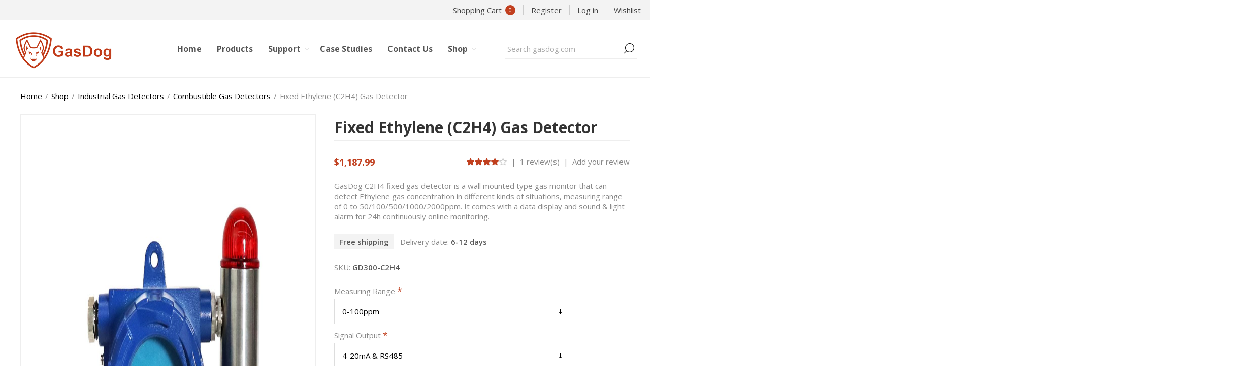

--- FILE ---
content_type: text/html; charset=utf-8
request_url: https://gasdog.com/fixed-c2h4-gas-detector
body_size: 21515
content:



<!DOCTYPE html>
<html lang="en" dir="ltr" class="html-product-details-page html-product-reviews-page">
<head>
    <title>Fixed Ethylene (C2H4) Gas Detector | GasDog.com</title>
    <meta http-equiv="Content-type" content="text/html;charset=UTF-8" />
    <meta name="description" content="GasDog C2H4 fixed gas detector is a wall mounted type gas monitor that can detect Ethylene gas concentration in different kinds of situations, measuring range of 0 to 50/100/500/1000/2000ppm. It comes with a data display and sound &amp; light alarm for 24h continuously online monitoring." />
    <meta name="keywords" content="" />
    <meta name="generator" content="" />
    <meta name="viewport" content="width=device-width, initial-scale=1.0, minimum-scale=1.0, maximum-scale=2.0" />
    <link rel="preload" as="font" href="/Themes/Voyage/Content/fonts/voyage.woff" crossorigin />
    <link rel="preconnect" href="https://fonts.googleapis.com">
    <link rel="preconnect" href="https://fonts.gstatic.com" crossorigin>
    
    <!-- Google Tag Manager -->
<script>(function(w,d,s,l,i){w[l]=w[l]||[];w[l].push({'gtm.start':
new Date().getTime(),event:'gtm.js'});var f=d.getElementsByTagName(s)[0],
j=d.createElement(s),dl=l!='dataLayer'?'&l='+l:'';j.async=true;j.src=
'https://www.googletagmanager.com/gtm.js?id='+i+dl;f.parentNode.insertBefore(j,f);
})(window,document,'script','dataLayer','GTM-MZ6GRFRF');</script>
<!-- End Google Tag Manager -->
<meta property="og:type" content="product" />
<meta property="og:title" content="Fixed Ethylene (C2H4) Gas Detector" />
<meta property="og:description" content="GasDog C2H4 fixed gas detector is a wall mounted type gas monitor that can detect Ethylene gas concentration in different kinds of situations, measuring range of 0 to 50/100/500/1000/2000ppm. It comes with a data display and sound &amp; light alarm for 24h continuously online monitoring." />
<meta property="og:image" content="https://gasdog.com/images/thumbs/0000138_fixed-ethylene-c2h4-gas-detector_1170.jpeg" />
<meta property="og:image:url" content="https://gasdog.com/images/thumbs/0000138_fixed-ethylene-c2h4-gas-detector_1170.jpeg" />
<meta property="og:url" content="https://gasdog.com/fixed-c2h4-gas-detector" />
<meta property="og:site_name" content="GasDog.com" />
<meta property="twitter:card" content="summary" />
<meta property="twitter:site" content="GasDog.com" />
<meta property="twitter:title" content="Fixed Ethylene (C2H4) Gas Detector" />
<meta property="twitter:description" content="GasDog C2H4 fixed gas detector is a wall mounted type gas monitor that can detect Ethylene gas concentration in different kinds of situations, measuring range of 0 to 50/100/500/1000/2000ppm. It comes with a data display and sound &amp; light alarm for 24h continuously online monitoring." />
<meta property="twitter:image" content="https://gasdog.com/images/thumbs/0000138_fixed-ethylene-c2h4-gas-detector_1170.jpeg" />
<meta property="twitter:url" content="https://gasdog.com/fixed-c2h4-gas-detector" />

    

    
    
    
    
    

    


    

    <link rel="stylesheet" type="text/css" href="/css/uurxkmadsy3mu5t0o7o-hg.styles.css?v=nplL-Me9eGLNjvDjC9jkpLJ17Z8" /><link rel="stylesheet" type="text/css" href="https://fonts.googleapis.com/css2?family=Open+Sans:wght@400;600;700&display=swap" />

    

<style>

    .product-details-page .full-description {
        /*display: none;*/
    }
    .product-details-page .ui-tabs .full-description {
        display: block;
    }
    .product-details-page .tabhead-full-description {
        /*display: none;*/
    }
    

    .product-details-page .product-specs-box {
        /*display: none;*/
    }
    .product-details-page .ui-tabs .product-specs-box {
        display: block;
    }
    .product-details-page .ui-tabs .product-specs-box .title {
        /*display: none;*/
    }
    
</style>
    <link rel="canonical" href="https://gasdog.com/fixed-c2h4-gas-detector" />

    
    
    <link rel="shortcut icon" href="/icons/icons_0/gasdog.ico">
    
    
    <script src="https://cdn.tailwindcss.com"></script><script type="module">tailwind.config={corePlugins:{preflight:false,},variants:{extend:{translate:['group-hover','hover'],},},}</script>
</head>
<body class="product-details-page-body not-logged-in">
    <input name="__RequestVerificationToken" type="hidden" value="CfDJ8Ix69co2199LnG1U8NteeQBrEK3Ue259C13EEXYz9gRG6fZ0WaYaBvv_ZQ2tarXfhfO-YCVu4cHssARVVYY8Al-CBBi6f0Xm5jjCbqMGjC6jHdwzh3ClVFvnoLwReufzQV9dgK8i7DZvOS5tRUIJR_M" />
    




<div class="ajax-loading-block-window" style="display: none">
</div>
<div id="dialog-notifications-success" title="Notification" style="display:none;">
</div>
<div id="dialog-notifications-error" title="Error" style="display:none;">
</div>
<div id="dialog-notifications-warning" title="Warning" style="display:none;">
</div>
<div id="bar-notification" class="bar-notification-container" data-close="Close">
</div>


<div class="master-wrapper-page  standard-gallery"> 


<div class="header">
    

        <div class="header-upper">
            <div class="header-links-wrapper last">
                
                
<div class="header-links nav-panel">
    <div class="close-button close-links">
        <span>Close</span>
    </div>
    <ul>
        
        <li> 

<div class="flyout-cart-wrapper cart-wrap" id="flyout-cart" data-removeItemFromCartUrl="/VoyageTheme/RemoveItemFromCart" data-flyoutCartUrl="/VoyageTheme/FlyoutShoppingCart">
    <div id="topcartlink" class="cart-link">
        <a rel="nofollow" href="/cart" class="ico-cart">
            <span class="cart-label">Shopping Cart</span>
            <span class="cart-qty">0</span>
        </a>
    </div>
    <div class="flyout-cart-dropdown">
        <div class="mini-shopping-cart">
                <div class="no-data">
                    You have no items in your shopping cart.
                </div>
        </div>
    </div>
</div></li>
                <li><a rel="nofollow" href="/register?returnUrl=%2Ffixed-c2h4-gas-detector" class="ico-register">Register</a></li>
            <li><a rel="nofollow" href="/login?returnUrl=%2Ffixed-c2h4-gas-detector" class="ico-login">Log in</a></li>
            <li>
                <a rel="nofollow" href="/wishlist" class="ico-wishlist">
                    <span class="wishlist-label">Wishlist</span>
                </a>
            </li>
            <li class="hidden">
                <a rel="nofollow" href="/cart" class="ico-cart">
                    <span class="cart-label">Shopping cart</span>
                </a>
            </li>
        
    </ul>
</div>

            </div>
        </div>

    <div class="header-lower">
        <div class="button menu-button">
            <span class="txt"></span>
        </div>
            <div class="button personal-button">
                <span class="txt"></span>
            </div>
        <div class="header-logo desktop">
            



<a href="/" class="logo">


<img alt="GasDog.com" src="https://gasdog.com/images/thumbs/0000049_gasdog.png" /></a>
        </div>
        <div class="button search-button">
            <span class="txt"></span>
        </div>
            <div class="button cart-button">
                <a class="txt" href="/cart">
                    <span class="cart-qty">0</span>
                </a>
            </div>

        <div class="header-menu nav-panel">
            <div class="close-button close-menu">
                <span>Close</span>
            </div>










    <ul class="mega-menu"
        data-isRtlEnabled="false"
        data-enableClickForDropDown="false">


<li class=" ">

    <a href="/" class="" title="Home" ><span> Home</span></a>

</li>

<li class=" ">

    <a href="/products" class="" title="Products" ><span> Products</span></a>

</li>

<li class=" has-sublist">

    <a href="/support" class="with-subcategories" title="Support" ><span> Support</span></a>

        <div class="plus-button"></div>
        <div class="sublist-wrap">
            <ul class="sublist">
                <li class="back-button">
                    <span>Back</span>
                </li>


<li class=" ">

    <a href="/installation" class="" title="Installation Guide" ><span> Installation Guide</span></a>

</li>

<li class=" ">

    <a href="/wiring" class="" title="Wiring Guide" ><span> Wiring Guide</span></a>

</li>

<li class=" ">

    <a href="/faq" class="" title="FAQs" ><span> FAQs</span></a>

</li>

<li class=" ">

    <a href="/downloads" class="" title="Manual Downloads" ><span> Manual Downloads</span></a>

</li>

<li class=" ">

    <a href="/video-library" class="" title="Video Library" ><span> Video Library</span></a>

</li>            </ul>
        </div>
</li>

<li class=" ">

    <a href="/case-studies" class="" title="Case Studies" ><span> Case Studies</span></a>

</li>

<li class=" ">

    <a href="https://gasdog.com/contactus" class="" title="Contact Us" ><span> Contact Us</span></a>

</li>

<li class="has-sublist">

        <a class="with-subcategories" href="/shop"><span>Shop</span></a>

        <div class="plus-button"></div>
        <div class="sublist-wrap">
            <ul class="sublist">
                <li class="back-button">
                    <span>Back</span>
                </li>
                
        <li class="has-sublist">
            <a href="/industrial-gas-detectors" title="Industrial Gas Detectors" class="with-subcategories"><span>Industrial Gas Detectors</span></a>
            <div class="plus-button"></div>
            <div class="sublist-wrap">
                <ul class="sublist">
                    <li class="back-button">
                        <span>Back</span>
                    </li>
                    
        <li>
            <a class="lastLevelCategory" href="/portable-gas-detectors" title="Portable Gas Detectors"><span>Portable Gas Detectors</span></a>
        </li>
        <li>
            <a class="lastLevelCategory" href="/fixed-gas-detectors" title="Fixed Gas Detectors"><span>Fixed Gas Detectors</span></a>
        </li>
        <li>
            <a class="lastLevelCategory" href="/multi-gas-detectors" title="Multi Gas Detectors"><span>Multi Gas Detectors</span></a>
        </li>
        <li>
            <a class="lastLevelCategory" href="/combustible-gas-detectors" title="Combustible Gas Detectors"><span>Combustible Gas Detectors</span></a>
        </li>
        <li>
            <a class="lastLevelCategory" href="/toxic-gas-detectors" title="Toxic Gas Detectors"><span>Toxic Gas Detectors</span></a>
        </li>
        <li>
            <a class="lastLevelCategory" href="/voc-gas-detectors" title="VOC Gas Detectors"><span>VOC Gas Detectors</span></a>
        </li>


                </ul>
            </div>
        </li>
        <li>
            <a class="lastLevelCategory" href="/home-gas-detectors-and-alarms" title="Home Gas Detectors &amp; Alarms"><span>Home Gas Detectors &amp; Alarms</span></a>
        </li>

            </ul>
        </div>

</li>
        
    </ul>
    <div class="menu-title"><span>Menu</span></div>
    <ul class="mega-menu-responsive">


<li class=" ">

    <a href="/" class="" title="Home" ><span> Home</span></a>

</li>

<li class=" ">

    <a href="/products" class="" title="Products" ><span> Products</span></a>

</li>

<li class=" has-sublist">

    <a href="/support" class="with-subcategories" title="Support" ><span> Support</span></a>

        <div class="plus-button"></div>
        <div class="sublist-wrap">
            <ul class="sublist">
                <li class="back-button">
                    <span>Back</span>
                </li>


<li class=" ">

    <a href="/installation" class="" title="Installation Guide" ><span> Installation Guide</span></a>

</li>

<li class=" ">

    <a href="/wiring" class="" title="Wiring Guide" ><span> Wiring Guide</span></a>

</li>

<li class=" ">

    <a href="/faq" class="" title="FAQs" ><span> FAQs</span></a>

</li>

<li class=" ">

    <a href="/downloads" class="" title="Manual Downloads" ><span> Manual Downloads</span></a>

</li>

<li class=" ">

    <a href="/video-library" class="" title="Video Library" ><span> Video Library</span></a>

</li>            </ul>
        </div>
</li>

<li class=" ">

    <a href="/case-studies" class="" title="Case Studies" ><span> Case Studies</span></a>

</li>

<li class=" ">

    <a href="https://gasdog.com/contactus" class="" title="Contact Us" ><span> Contact Us</span></a>

</li>

<li class="has-sublist">

        <a class="with-subcategories" href="/shop"><span>Shop</span></a>

        <div class="plus-button"></div>
        <div class="sublist-wrap">
            <ul class="sublist">
                <li class="back-button">
                    <span>Back</span>
                </li>
                
        <li class="has-sublist">
            <a href="/industrial-gas-detectors" title="Industrial Gas Detectors" class="with-subcategories"><span>Industrial Gas Detectors</span></a>
            <div class="plus-button"></div>
            <div class="sublist-wrap">
                <ul class="sublist">
                    <li class="back-button">
                        <span>Back</span>
                    </li>
                    
        <li>
            <a class="lastLevelCategory" href="/portable-gas-detectors" title="Portable Gas Detectors"><span>Portable Gas Detectors</span></a>
        </li>
        <li>
            <a class="lastLevelCategory" href="/fixed-gas-detectors" title="Fixed Gas Detectors"><span>Fixed Gas Detectors</span></a>
        </li>
        <li>
            <a class="lastLevelCategory" href="/multi-gas-detectors" title="Multi Gas Detectors"><span>Multi Gas Detectors</span></a>
        </li>
        <li>
            <a class="lastLevelCategory" href="/combustible-gas-detectors" title="Combustible Gas Detectors"><span>Combustible Gas Detectors</span></a>
        </li>
        <li>
            <a class="lastLevelCategory" href="/toxic-gas-detectors" title="Toxic Gas Detectors"><span>Toxic Gas Detectors</span></a>
        </li>
        <li>
            <a class="lastLevelCategory" href="/voc-gas-detectors" title="VOC Gas Detectors"><span>VOC Gas Detectors</span></a>
        </li>


                </ul>
            </div>
        </li>
        <li>
            <a class="lastLevelCategory" href="/home-gas-detectors-and-alarms" title="Home Gas Detectors &amp; Alarms"><span>Home Gas Detectors &amp; Alarms</span></a>
        </li>

            </ul>
        </div>

</li>
        
    </ul>
        </div>
        <div class="search-cart-wrapper">
            <div class="search-box store-search-box nav-panel">
                <div class="close-button close-search">
                    <span>Close</span>
                </div>
                <form method="get" id="small-search-box-form" action="/search">
        <input type="text" class="search-box-text" id="small-searchterms" autocomplete="off" name="q" placeholder="Search gasdog.com" aria-label="Search gasdog.com" />

    <!--Kendo scripts should be included before kendo.all.min.js in case we have HelpDesk. That is why we use Append to place them at the top of any other scripts -->

   






<input type="hidden" class="instantSearchResourceElement"
       data-highlightFirstFoundElement="true"
       data-minKeywordLength="3"
       data-defaultProductSortOption="0"
       data-instantSearchUrl="/instantSearchFor"
       data-searchPageUrl="/search"
       data-searchInProductDescriptions="true"
       data-numberOfVisibleProducts="5"
       data-noResultsResourceText=" No data found."/>

        <button type="submit" class="button-1 search-box-button">Search</button>
            
</form>
            </div>

        </div>
    </div>
    
</div>    
    
    <div class="overlayOffCanvas"></div>
    <div class="master-wrapper-content">
        











<div id="product-ribbon-info" data-productid="12"
     data-productboxselector=".product-item, .item-holder"
     data-productboxpicturecontainerselector=".picture, .item-picture"
     data-productpagepicturesparentcontainerselector=".product-essential"
     data-productpagebugpicturecontainerselector=".picture"
     data-retrieveproductribbonsurl="/RetrieveProductRibbons">
</div>
        
        

    


    <div class="breadcrumb">
            <ul itemscope itemtype="https://schema.org/BreadcrumbList">
                
                <li>
                    <span>
                        <a href="/">
                            <span>Home</span>
                        </a>
                    </span>
                    <span class="delimiter">/</span>
                </li>
                    <li itemprop="itemListElement" itemscope itemtype="https://schema.org/ListItem">
                        <a href="/shop" itemprop="item">
                            <span itemprop="name">Shop</span>
                        </a>
                        <span class="delimiter">/</span>
                        <meta itemprop="position" content="1" />
                    </li>
                    <li itemprop="itemListElement" itemscope itemtype="https://schema.org/ListItem">
                        <a href="/industrial-gas-detectors" itemprop="item">
                            <span itemprop="name">Industrial Gas Detectors</span>
                        </a>
                        <span class="delimiter">/</span>
                        <meta itemprop="position" content="2" />
                    </li>
                    <li itemprop="itemListElement" itemscope itemtype="https://schema.org/ListItem">
                        <a href="/combustible-gas-detectors" itemprop="item">
                            <span itemprop="name">Combustible Gas Detectors</span>
                        </a>
                        <span class="delimiter">/</span>
                        <meta itemprop="position" content="3" />
                    </li>
                
                <li itemprop="itemListElement" itemscope itemtype="https://schema.org/ListItem">
                    <strong class="current-item" itemprop="name">Fixed Ethylene (C2H4) Gas Detector</strong>
                    <span itemprop="item" itemscope itemtype="https://schema.org/Thing" 
                          id="/fixed-c2h4-gas-detector">
                    </span>
                    <meta itemprop="position" content="4" />
                    
                </li>
            </ul>
    </div>



<div class="center-1">
    
    


<!--product breadcrumb-->

<div class="page product-details-page">
    <div class="page-body">
        <form method="post" id="product-details-form" action="">




<!--Microdata-->
<div  itemscope itemtype="https://schema.org/Product">
    <meta itemprop="name" content="Fixed Ethylene (C2H4) Gas Detector"/>
    <meta itemprop="sku" content="GD300-C2H4"/>
    <meta itemprop="gtin" content="717326665294"/>
    <meta itemprop="mpn"/>
    <meta itemprop="description" content="GasDog C2H4 fixed gas detector is a wall mounted type gas monitor that can detect Ethylene gas concentration in different kinds of situations, measuring range of 0 to 50/100/500/1000/2000ppm. It comes with a data display and sound &amp; light alarm for 24h continuously online monitoring."/>
    <meta itemprop="image" content="https://gasdog.com/images/thumbs/0000138_fixed-ethylene-c2h4-gas-detector_1170.jpeg"/>
        <div itemprop="brand" itemtype="https://schema.org/Brand" itemscope>
            <meta itemprop="name" content="Gasdog" />
        </div>
        <div itemprop="aggregateRating" itemscope itemtype="https://schema.org/AggregateRating">
            <meta itemprop="ratingValue" content="4.0"/>
            <meta itemprop="reviewCount" content="1"/>
        </div>
    <div itemprop="offers" itemscope itemtype="https://schema.org/Offer">
        <meta itemprop="url" content="https://gasdog.com/fixed-c2h4-gas-detector"/>
        <meta itemprop="price" content="1187.99"/>
        <meta itemprop="priceCurrency" content="USD"/>
        <meta itemprop="priceValidUntil"/>
        <meta itemprop="availability" content="https://schema.org/InStock" />
    </div>
        <div itemprop="review" itemscope itemtype="https://schema.org/Review">
            <div itemprop="author" itemtype="https://schema.org/Person" itemscope>
                <meta itemprop="name" content="ALL" />
            </div>
            <meta itemprop="url" content="/productreviews/12"/>
        </div>
</div>
            <div class="product-data" data-productid="12">
                
                <div class="product-essential">
                    
                    <div class="gallery">



    
    
    
    <input type="hidden" class="cloudZoomAdjustPictureOnProductAttributeValueChange"
           data-productid="12"
           data-isintegratedbywidget="true" />
        
        
        <input type="hidden" class="cloudZoomEnableClickToZoom" />
    <div class="picture-gallery sevenspikes-cloudzoom-gallery">
        
        <div class="picture-wrapper">
            <div class="picture" id="sevenspikes-cloud-zoom" data-zoomwindowelementid=""
                 data-selectoroftheparentelementofthecloudzoomwindow=""
                 data-defaultimagecontainerselector=".product-essential .picture-gallery"
                 data-zoom-window-width="500"
                 data-zoom-window-height="500">
                <a href="https://gasdog.com/images/thumbs/0000138_fixed-ethylene-c2h4-gas-detector.jpeg" data-full-image-url="https://gasdog.com/images/thumbs/0000138_fixed-ethylene-c2h4-gas-detector.jpeg" class="picture-link" id="zoom1">
                    <img src="https://gasdog.com/images/thumbs/0000138_fixed-ethylene-c2h4-gas-detector_1170.jpeg" alt="Fixed Ethylene (C2H4) Gas Detector" class="cloudzoom" id="cloudZoomImage"
                         itemprop="image" data-cloudzoom="appendSelector: &#x27;.picture-wrapper&#x27;, zoomPosition: &#x27;inside&#x27;, zoomOffsetX: 0, captionPosition: &#x27;bottom&#x27;, tintOpacity: 0, zoomWidth: 500, zoomHeight: 500, easing: 3, touchStartDelay: true, zoomFlyOut: false, disableZoom: &#x27;auto&#x27;"
                          />
                </a>
            </div>
        </div>
            <div class="picture-thumbs ">
                        <a class="cloudzoom-gallery thumb-item" data-full-image-url="https://gasdog.com/images/thumbs/0000138_fixed-ethylene-c2h4-gas-detector.jpeg" data-cloudzoom="appendSelector: &#x27;.picture-wrapper&#x27;, zoomPosition: &#x27;inside&#x27;, zoomOffsetX: 0, captionPosition: &#x27;bottom&#x27;, tintOpacity: 0, zoomWidth: 500, zoomHeight: 500, useZoom: &#x27;.cloudzoom&#x27;, image: &#x27;https://gasdog.com/images/thumbs/0000138_fixed-ethylene-c2h4-gas-detector_1170.jpeg&#x27;, zoomImage: &#x27;https://gasdog.com/images/thumbs/0000138_fixed-ethylene-c2h4-gas-detector.jpeg&#x27;, easing: 3, touchStartDelay: true, zoomFlyOut: false, disableZoom: &#x27;auto&#x27;"
                           >
                            <img class="cloud-zoom-gallery-img" src="https://gasdog.com/images/thumbs/0000138_fixed-ethylene-c2h4-gas-detector_520.jpeg" alt="Fixed Ethylene (C2H4) Gas Detector" />
                        </a>
                        <a class="cloudzoom-gallery thumb-item" data-full-image-url="https://gasdog.com/images/thumbs/0000139_fixed-ethylene-c2h4-gas-detector.jpeg" data-cloudzoom="appendSelector: &#x27;.picture-wrapper&#x27;, zoomPosition: &#x27;inside&#x27;, zoomOffsetX: 0, captionPosition: &#x27;bottom&#x27;, tintOpacity: 0, zoomWidth: 500, zoomHeight: 500, useZoom: &#x27;.cloudzoom&#x27;, image: &#x27;https://gasdog.com/images/thumbs/0000139_fixed-ethylene-c2h4-gas-detector_1170.jpeg&#x27;, zoomImage: &#x27;https://gasdog.com/images/thumbs/0000139_fixed-ethylene-c2h4-gas-detector.jpeg&#x27;, easing: 3, touchStartDelay: true, zoomFlyOut: false, disableZoom: &#x27;auto&#x27;"
                           >
                            <img class="cloud-zoom-gallery-img" src="https://gasdog.com/images/thumbs/0000139_fixed-ethylene-c2h4-gas-detector_520.jpeg" alt="Fixed Ethylene (C2H4) Gas Detector" />
                        </a>
                        <a class="cloudzoom-gallery thumb-item" data-full-image-url="https://gasdog.com/images/thumbs/0000140_fixed-ethylene-c2h4-gas-detector.jpeg" data-cloudzoom="appendSelector: &#x27;.picture-wrapper&#x27;, zoomPosition: &#x27;inside&#x27;, zoomOffsetX: 0, captionPosition: &#x27;bottom&#x27;, tintOpacity: 0, zoomWidth: 500, zoomHeight: 500, useZoom: &#x27;.cloudzoom&#x27;, image: &#x27;https://gasdog.com/images/thumbs/0000140_fixed-ethylene-c2h4-gas-detector_1170.jpeg&#x27;, zoomImage: &#x27;https://gasdog.com/images/thumbs/0000140_fixed-ethylene-c2h4-gas-detector.jpeg&#x27;, easing: 3, touchStartDelay: true, zoomFlyOut: false, disableZoom: &#x27;auto&#x27;"
                           >
                            <img class="cloud-zoom-gallery-img" src="https://gasdog.com/images/thumbs/0000140_fixed-ethylene-c2h4-gas-detector_520.jpeg" alt="Fixed Ethylene (C2H4) Gas Detector" />
                        </a>
                        <a class="cloudzoom-gallery thumb-item" data-full-image-url="https://gasdog.com/images/thumbs/0000472_fixed-ethylene-c2h4-gas-detector.jpeg" data-cloudzoom="appendSelector: &#x27;.picture-wrapper&#x27;, zoomPosition: &#x27;inside&#x27;, zoomOffsetX: 0, captionPosition: &#x27;bottom&#x27;, tintOpacity: 0, zoomWidth: 500, zoomHeight: 500, useZoom: &#x27;.cloudzoom&#x27;, image: &#x27;https://gasdog.com/images/thumbs/0000472_fixed-ethylene-c2h4-gas-detector_1170.jpeg&#x27;, zoomImage: &#x27;https://gasdog.com/images/thumbs/0000472_fixed-ethylene-c2h4-gas-detector.jpeg&#x27;, easing: 3, touchStartDelay: true, zoomFlyOut: false, disableZoom: &#x27;auto&#x27;"
                           >
                            <img class="cloud-zoom-gallery-img" src="https://gasdog.com/images/thumbs/0000472_fixed-ethylene-c2h4-gas-detector_520.jpeg" alt="Fixed Ethylene (C2H4) Gas Detector" />
                        </a>
                        <a class="cloudzoom-gallery thumb-item" data-full-image-url="https://gasdog.com/images/thumbs/0000780_fixed-ethylene-c2h4-gas-detector.jpeg" data-cloudzoom="appendSelector: &#x27;.picture-wrapper&#x27;, zoomPosition: &#x27;inside&#x27;, zoomOffsetX: 0, captionPosition: &#x27;bottom&#x27;, tintOpacity: 0, zoomWidth: 500, zoomHeight: 500, useZoom: &#x27;.cloudzoom&#x27;, image: &#x27;https://gasdog.com/images/thumbs/0000780_fixed-ethylene-c2h4-gas-detector_1170.jpeg&#x27;, zoomImage: &#x27;https://gasdog.com/images/thumbs/0000780_fixed-ethylene-c2h4-gas-detector.jpeg&#x27;, easing: 3, touchStartDelay: true, zoomFlyOut: false, disableZoom: &#x27;auto&#x27;"
                           >
                            <img class="cloud-zoom-gallery-img" src="https://gasdog.com/images/thumbs/0000780_fixed-ethylene-c2h4-gas-detector_520.jpeg" alt="Fixed Ethylene (C2H4) Gas Detector" />
                        </a>
            </div>
        
    </div>




                    </div>
                    <div class="overview">
                        <div class="page-title product-name desktop">
                            
                            <h1>Fixed Ethylene (C2H4) Gas Detector</h1>
                        </div>
                        <div class="price-reviews-wrapper">
 <!--prices-->


    <div class="prices">
            <div class="product-price">
                <strong  id="price-value-12" class="price-value-12" >
                    $1,187.99
                </strong>
            </div>
    </div>
                            <!--product reviews-->
                                <div class="product-reviews-overview">
        <div class="product-review-box">
            <div class="rating">
                <div style="width: 80%">
                </div>
            </div>
        </div>
        <div class="product-review-links">
            <span class="separator">|</span> <a href="#review-list">1 review(s)</a>
                <span class="separator">|</span> <a href="#review-form">Add your review</a>

        </div>
    </div>

                        </div>
                        
                            <div class="short-description">
                                GasDog C2H4 fixed gas detector is a wall mounted type gas monitor that can detect Ethylene gas concentration in different kinds of situations, measuring range of 0 to 50/100/500/1000/2000ppm. It comes with a data display and sound & light alarm for 24h continuously online monitoring.
                            </div>
                        <div class="stock-delivery-wrapper">
                            
                                <div class="delivery">
        

            <div id="free-shipping-12" class="free-shipping">Free shipping</div>
            <div class="delivery-date">
                <span class="label">Delivery date:</span>
                <span class="value">6-12 days</span>
            </div>
    </div>

                        </div>
                        <!--manufacturers-->
                        


                        <!--SKU, MAN, GTIN, vendor-->
                        

<div class="additional-details">
        <div class="sku" >
            <span class="label">SKU:</span>
            <span class="value" id="sku-12">GD300-C2H4</span>
        </div>
</div>
                        <!--sample download-->
                        
                        <!--attributes-->
    <div class="attributes">
        <dl>
                <dt id="product_attribute_label_46">
                    <label class="text-prompt">
                        Measuring Range
                    </label>
                        <span class="required">*</span>
                </dt>
                <dd id="product_attribute_input_46">
                                <select data-attr="46" name="product_attribute_46" id="product_attribute_46" >
                                    <option value="0">Please select</option>
                                        <option data-attr-value="957" value="957">0-10ppm (High Precision PID) [&#x2B;$1,352.39]</option>
                                        <option data-attr-value="958" value="958">0-20ppm (High Precision PID) [&#x2B;$1,352.39]</option>
                                        <option data-attr-value="149" value="149">0-50ppm</option>
                                        <option data-attr-value="150" selected="selected" value="150">0-100ppm</option>
                                        <option data-attr-value="151" value="151">0-500ppm [&#x2B;$158.79]</option>
                                        <option data-attr-value="152" value="152">0-1000ppm [&#x2B;$158.79]</option>
                                        <option data-attr-value="162" value="162">0-2000ppm [&#x2B;$158.79]</option>
                                </select>
                                
                </dd>
                <dt id="product_attribute_label_47">
                    <label class="text-prompt">
                        Signal Output
                    </label>
                        <span class="required">*</span>
                </dt>
                <dd id="product_attribute_input_47">
                                <select data-attr="47" name="product_attribute_47" id="product_attribute_47" >
                                    <option value="0">Please select</option>
                                        <option data-attr-value="153" selected="selected" value="153">4-20mA &amp; RS485</option>
                                        <option data-attr-value="154" value="154">4-20mA &amp; RS485 (Transfer Card&#x2B;Software) [&#x2B;$50.00]</option>
                                </select>
                                
                </dd>
                <dt id="product_attribute_label_48">
                    <label class="text-prompt">
                        Relay Output
                    </label>
                        <span class="required">*</span>
                </dt>
                <dd id="product_attribute_input_48">
                                <select data-attr="48" name="product_attribute_48" id="product_attribute_48" >
                                    <option value="0">Please select</option>
                                        <option data-attr-value="155" selected="selected" value="155">1NO&#x2B;1NC, 24V 100mA</option>
                                        <option data-attr-value="156" value="156">2NO&#x2B;2NC, 24V 100mA [&#x2B;$28.56]</option>
                                </select>
                                
                </dd>
                <dt id="product_attribute_label_49">
                    <label class="text-prompt">
                        Power Adapter
                    </label>
                        <span class="required">*</span>
                </dt>
                <dd id="product_attribute_input_49">
                                <select data-attr="49" name="product_attribute_49" id="product_attribute_49" >
                                    <option value="0">Please select</option>
                                        <option data-attr-value="157" selected="selected" value="157">N/A</option>
                                        <option data-attr-value="158" value="158">US Plug [&#x2B;$19.46]</option>
                                        <option data-attr-value="159" value="159">Europe Plug [&#x2B;$19.46]</option>
                                        <option data-attr-value="983" value="983">UK Plug [&#x2B;$19.46]</option>
                                </select>
                                
                </dd>
                <dt id="product_attribute_label_50">
                    <label class="text-prompt">
                        Calibration Kit
                    </label>
                        <span class="required">*</span>
                </dt>
                <dd id="product_attribute_input_50">
                                <select data-attr="50" name="product_attribute_50" id="product_attribute_50" >
                                    <option value="0">Please select</option>
                                        <option data-attr-value="160" selected="selected" value="160">N/A</option>
                                        <option data-attr-value="161" value="161">Yes [&#x2B;$175.35]</option>
                                </select>
                                
                </dd>
        </dl>
        
    </div>
        
                        <!--rental info-->

                        <!--gift card-->
                        <!--estimate shipping-->
                        

                        <div class="cart-buttons-wrapper">
                            <!--add to cart-->
    <div class="add-to-cart">
            <div class="add-to-cart-panel">
                    <div class="qty-wrapper">
                        <input id="product_enteredQuantity_12" class="qty-input" type="text" aria-label="Enter a quantity" data-val="true" data-val-required="The Qty field is required." name="addtocart_12.EnteredQuantity" value="1" />
                        <span class="increase">increase</span>
                        <span class="decrease">decrease</span>
                    </div>
                    
                    <button type="button" id="add-to-cart-button-12" class="button-1 add-to-cart-button" data-productid="12" onclick="AjaxCart.addproducttocart_details('/addproducttocart/details/12/1', '#product-details-form');return false;">Add to cart</button>
            </div>
        
    </div>
                            <!--wishlist, compare, email a friend-->
                            <div class="overview-buttons">
                            	
    <div class="add-to-wishlist">
        <button type="button" id="add-to-wishlist-button-12" class="button-2 add-to-wishlist-button" title="Add to wishlist" data-productid="12" onclick="AjaxCart.addproducttocart_details('/addproducttocart/details/12/2', '#product-details-form');return false;">Add to wishlist</button>
    </div>
                                
                                    <div class="email-a-friend">
        <button type="button" class="button-2 email-a-friend-button" title="Email a friend" onclick="setLocation('/productemailafriend/12')">Email a friend</button>
    </div>

                            	
                            </div>
                        </div>
                            <div class="product-share-button">
        <!-- AddThis Button BEGIN --><div class="addthis_toolbox addthis_default_style "><a class="addthis_button_preferred_1"></a><a class="addthis_button_preferred_2"></a><a class="addthis_button_preferred_3"></a><a class="addthis_button_preferred_4"></a><a class="addthis_button_compact"></a><a class="addthis_counter addthis_bubble_style"></a></div><script src="https://s7.addthis.com/js/250/addthis_widget.js#pubid=nopsolutions"></script><!-- AddThis Button END -->
    </div>

                        
                    </div>
                    
                </div>



    
    
    
    <div id="quickTabs" class="productTabs  "
         data-ajaxEnabled="false"
         data-productReviewsAddNewUrl="/ProductTab/ProductReviewsTabAddNew/12"
         data-productContactUsUrl="/ProductTab/ProductContactUsTabAddNew/12"
         data-couldNotLoadTabErrorMessage="Couldn&#x27;t load this tab.">



    <div class="productTabs-header">
        <ul>
                <li>
                        <a href="#quickTab-description">DESCRIPTION</a>
                </li>
                <li>
                        <a href="#quickTab-19">SPECIFICATIONS</a>
                </li>
                <li>
                        <a href="#quickTab-5">DOCUMENTS</a>
                </li>
        </ul>
    </div>
    <div class="productTabs-body">
            <div id="quickTab-description">
                <div class="full-description">
    <div class="w-[90vw] md:w-full flex flex-col lg:flex-row items-center bg-[#f8f8f8]">
<div class="w-full lg:w-3/5"><iframe title="Fixed Gas Detector for Household &amp; Industrial Use" src="https://www.youtube.com/embed/vGLNKeJYKh8?rel=0" width="100%" height="381" frameborder="0" allowfullscreen="allowfullscreen"></iframe></div>
<div class="lg:w-2/5">
<div class="px-4 md:px-6">
<div>
<h2 class="text-2xl mt-5 mb-5">Gas Monitor for C<sub>2</sub>H<sub>4</sub> Detecting</h2>
</div>
<p class="text-sm mt-3">Fixed C<sub>2</sub>H<sub>4</sub> detector features an advanced gas sensor and remote control for detecting and monitoring Ethylene gas concentration in confined places.</p>
<div style="border-bottom: 2px solid #eee;">
<div class="mt-3 mb-3"><strong>Basic Parameters:</strong></div>
</div>
<ul>
<li>Model: GD300-C2H4</li>
<li>Detection Principle: Electrochemistry, High Precision PID</li>
<li>Gas: Ethylene (C<sub>2</sub>H<sub>4</sub>)</li>
<li>Range: 0 to 10ppm ~ 0 to 2000ppm</li>
<li>Resolution: 0.01ppm, 0.1ppm, or 1ppm</li>
<li>Accuracy: ≤±3% F.S.</li>
<li>Explosion-proof Grade: Ⅱ 2G Ex ia Ⅱ CT4 Ga</li>
<li>Certification: CE, ATEX</li>
<li>Warranty: 12 months</li>
</ul>
</div>
</div>
</div>
<div class="flex flex-col pt-8 pb-4 text-center">
<div class="w-[100vw] md:w-full">
<div class="inline-flex justify-center items-center  font-bold">
<p class="text-7xl text-[#c13f1e] mr-4" style="text-shadow: 10px 15px 0 #f7f7f7;">01</p>
<div class="text-left">
<p>Ethylene Detector</p>
<p class="text-xl mt-0">Features</p>
</div>
</div>
</div>
<div class="grid grid-cols-1 md:grid-cols-4 gap-4  my-5 md:w-full">
<div>
<div class="m-5"><img src="/images/uploaded/industrial-explosion-proof-certification.jpg" alt="Industrial grade explosion proof certification for fixed gas detector" width="300" height="300" /></div>
<p class="text-sm my-5 font-bold">Explosion Proof Certification</p>
<p class="text-sm m-3">Available in ATEX Industrial Explosion-proof Certification</p>
</div>
<div>
<div class="m-5"><img src="/images/uploaded/sound-and-light-alarm.jpg" alt="Sound and light alarm" width="300" height="300" /></div>
<p class="text-sm my-5 font-bold">Sound &amp; Light Alarm</p>
<p class="text-sm m-3">Set the Alarm Point According to Your Needs</p>
</div>
<div>
<div class="m-5"><img src="/images/uploaded/anti-magnetic-interference.jpg" alt="Anti-magnetic interference" width="300" height="300" /></div>
<p class="text-sm my-5 font-bold">Anti-Magnetic Interference</p>
<p class="text-sm m-3">Can Resist Strong Magnetic Interference of 15V/m</p>
</div>
<div>
<div class="m-5"><img src="/images/uploaded/die-cast-aluminum-material.jpg" alt="Die-cast aluminum material" width="300" height="300" /></div>
<p class="text-sm my-5 font-bold">Die-cast Aluminum Material</p>
<p class="text-sm m-3">Sturdy and Durable, Anti-Rust and Anti-Corrosion</p>
</div>
</div>
<div style="border-bottom: 2px solid #eee;">&nbsp;</div>
</div>
<div class="md:w-full text-center">
<div class="inline-flex justify-center items-center  my-8  font-bold">
<p class="text-7xl text-[#c13f1e] mr-4" style="text-shadow: 10px 15px 0 #f7f7f7;">02</p>
<div class="text-left">
<p>Why Choose</p>
<p class="text-xl mt-0">Our Gas Detector?</p>
</div>
</div>
<div class="md:w-full flex flex-col lg:flex-row items-center">
<div class="lg:w-3/5"><img src="/images/uploaded/fixed-gas-detector-with-infrared-remote-control.jpg" alt="Fixed gas detector with infrared remote control" width="750" height="600" /></div>
<div class="lg:w-2/5 text-left">
<div class="px-4 md:px-6">
<h3 class="text-2xl mt-5 mb-4">Fixed Single Gas Detector</h3>
<p class="text-xl mt-5"><strong>- Ethylene Leak Detector</strong></p>
<div style="border-bottom: 2px solid #eee;">&nbsp;</div>
<ul class="text-sm  my-1 ml-8 pl-8" style="list-style: disc outside;">
<li class="mb-2">✔️ Built-in high precision sensor for accurate gas leak detection.</li>
<li class="mb-2">✔️ Explosion-proof design, two-stage alarm with sound and light, and the alarm point is settable.</li>
<li class="mb-2">✔️ Optional 3-wire system 4-20mA analog output, relay output or RS485 output.</li>
<li class="mb-2">✔️ 24-hour real-time online monitoring of gas concentration.</li>
<li class="mb-2">✔️ Compatible with various controlled alarm, PLC, DCS and other control systems.</li>
<li class="mb-2">✔️ The infrared controller can remotely control the alarm point setting, zero calibration and address modification.</li>
<li class="mb-2">✔️ GasDog fixed gas detector has a self-calibration function and uses three standard buttons for on-site maintenance.</li>
<li class="mb-2">✔️ One or two on/off signals can be output to drive a fan, solenoid valve or other external equipment.</li>
</ul>
</div>
</div>
</div>
</div>
<div class="w-[100vw] md:w-full text-center">
<div class="inline-flex justify-center items-center   my-8  font-bold">
<p class="text-7xl text-[#c13f1e] mr-4" style="text-shadow: 10px 15px 0 #f7f7f7;">03</p>
<div class="text-left">
<p>More Info.</p>
<p class="text-xl mt-0">Applications</p>
</div>
</div>
</div>
<div class="grid grid-cols-1 md:grid-cols-4 gap-4  my-5 md:w-full">
<div>
<div class="m-5"><img class="" src="/images/uploaded/fixed-gas-detector-for-gas-pipeline.jpg" alt="Fixed single gas detector for gas pipeline" height="auto" /></div>
<p class="text-sm my-5" style="text-align: center;"><strong>Gas Pipeline</strong></p>
</div>
<div>
<div class="m-5"><img class="" src="/images/uploaded/fixed-gas-detector-for-hospital-sterilization-room.jpg" alt="Fixed gas detector for hospital sterilization room" height="auto" /></div>
<p class="text-sm my-5" style="text-align: center;"><strong>Hospital Sterilization Room</strong></p>
</div>
<div>
<div class="m-5"><img class="" src="/images/uploaded/fixed-gas-detector-for-industrial-manufacture.jpg" alt="Fixed gas detector for industrial manufacture" height="auto" /></div>
<p class="text-sm my-5" style="text-align: center;"><strong>Industrial Manufacture</strong></p>
</div>
<div>
<div class="m-5"><img class="" src="/images/uploaded/fixed-gas-detector-for-petrol-station.jpg" alt="Fixed gas detector for petrol station" height="auto" /></div>
<p class="text-sm my-5" style="text-align: center;"><strong>Petrol Station</strong></p>
</div>
</div>
<div>
<div class="text-left mx-12">
<h3 class="text-2xl mb-4 mt-20"><span style="color: #c13f1e;">Gas Detection </span><span style="color: #c13f1e;">Q&amp;A </span>- For Your Safety Environments</h3>
<p class="mb-4">Built-in advanced gas detector sensor and sound &amp; light alarm to ensure precise and safe gas detection in hazardous applications.</p>
<blockquote class="pl-4 pt-2" style="border-left: 3px solid #c13f1e;">
<div class="mb-3">
<h3 style="color: #c13f1e;">Q: Fixed gas detector working principle</h3>
</div>
<p><strong>A:</strong> A fixed gas detector operates on the principle of continuous monitoring and detection of specific gases in a confined space. It typically employs sensor technologies such as electrochemical, catalytic, infrared, or semiconductor sensors, each designed to detect particular gas types. The sensors interact with the target gases, leading to changes in electrical conductivity, heat generation, or light absorption. These changes are then translated into electrical signals that the detector's electronics analyze. If gas concentrations exceed predefined safety thresholds, the <a href="/fixed-gas-detectors">fixed gas monitor</a> triggers alarms, alerting individuals to potentially hazardous conditions. Fixed gas detectors are crucial for maintaining occupational safety in environments where <a href="https://gasdog.com/toxic-gases">the presence of toxic gases</a> can pose risks. Regular calibration and maintenance are essential to ensure accurate and reliable operation.</p>
</blockquote>
</div>
</div>
</div>
            </div>
            <div id="quickTab-19">
                <div class="custom-tab">
    <table width="100%">
<tbody>
<tr>
<td width="30%"><strong>Model</strong></td>
<td width="70%">GD300-C2H4</td>
</tr>
<tr>
<td><strong>Detection Principle</strong></td>
<td>High Precision PID (0-10/20ppm), Electrochemistry (0-50/100/500/1000/2000ppm)</td>
</tr>
<tr>
<td><strong>Gas</strong></td>
<td>Ethylene (C2H4)</td>
</tr>
<tr>
<td><strong>Range (Optional)</strong></td>
<td>0 to 10ppm, 0 to 20ppm, 0 to 50ppm, 0 to 100ppm, 0 to 500ppm, 0 to 1000ppm, 0 to 2000ppm</td>
</tr>
<tr>
<td><strong>Resolution</strong></td>
<td>0.01ppm (0-10/20/50ppm), 0.1ppm (0-100ppm), 1ppm (0-500/1000/2000ppm)</td>
</tr>
<tr>
<td><strong>Calibration Kit</strong></td>
<td>Gas pressure regulator (calibration gas cylinder NOT included)</td>
</tr>
<tr>
<td><strong>Accuracy</strong></td>
<td>≤±3% F.S.</td>
</tr>
<tr>
<td><strong>Response Time</strong></td>
<td>≤10s</td>
</tr>
<tr>
<td><strong>Repeatability</strong></td>
<td>≤±1%</td>
</tr>
<tr>
<td><strong>Recovery Time</strong></td>
<td>≤10s</td>
</tr>
<tr>
<td><strong>Linearity Error</strong></td>
<td>≤±1%</td>
</tr>
<tr>
<td><strong>Zero Shift</strong></td>
<td>≤±1% (F.S./year)</td>
</tr>
<tr>
<td><strong>Signal Output (Optional)</strong></td>
<td>4-20mA and RS485<br />Relay output: one group of relay output (1NO+1NC, 24V 100mA) for one alarm (default), or two groups of relay output (2NO+2NC, 24V 100mA) for high/low alarm (optional).</td>
</tr>
<tr>
<td><strong>Alarms</strong></td>
<td>Sound, light</td>
</tr>
<tr>
<td><strong>Display</strong></td>
<td>High light nixie tube display</td>
</tr>
<tr>
<td><strong>Installation</strong></td>
<td>Wall-mounted, piping type, flow-type (according to the detected environment)</td>
</tr>
<tr>
<td><strong>Connection</strong></td>
<td>Power connection type: G1/2 male thread explosion-proof flexible pipe<br />Pipe-mounted type: M45*P2.0</td>
</tr>
<tr>
<td><strong>Operating Time</strong></td>
<td>24h</td>
</tr>
<tr>
<td><strong>Explosion-proof Grade</strong></td>
<td>Ⅱ 2G Ex ia Ⅱ CT4 Ga</td>
</tr>
<tr>
<td><strong>Protection Grade</strong></td>
<td>IP65</td>
</tr>
<tr>
<td><strong>Certification</strong></td>
<td>CE, ATEX (Standard: EN IEC 60079-0:2018, EN 60079-1:2014)</td>
</tr>
<tr>
<td><strong>Working Voltage</strong></td>
<td>12-36V DC</td>
</tr>
<tr>
<td><strong>Case Material</strong></td>
<td>Die-casting aluminum housing</td>
</tr>
<tr>
<td><strong>Operating Temperature</strong></td>
<td>-20℃~50℃</td>
</tr>
<tr>
<td><strong>Operating Humidity</strong></td>
<td>0~95%RH (non-condensing)</td>
</tr>
<tr>
<td><strong>Dimension</strong></td>
<td>206*179*90mm</td>
</tr>
<tr>
<td><strong>Weight</strong></td>
<td>≤1.6kg</td>
</tr>
<tr>
<td><strong>Accessories</strong></td>
<td>Power adapter: Input 100-240VAC 50/60Hz, Output 24VDC 1A (Optional USA plug, Europe plug or UK plug)</td>
</tr>
</tbody>
</table>
<p><em><strong><br />Note:</strong> </em><em>To measure confined spaces such as pipelines, please contact us and inform the detailed conditions of use.<br /><br /></em></p>
<h3><strong>Dimension (Unit: mm)</strong></h3>
<p><img style="display: block; margin-left: auto; margin-right: auto;" src="/images/uploaded/fixed-gas-detector-dimension.jpg" alt="Fixed gas detector dimension" width="718" /></p>
</div>
            </div>
            <div id="quickTab-5">
                <div class="custom-tab">
    <h3 class="mt-5">GasDog Gas Detectors Catalogs</h3>
<div class="grid grid-cols-1 items-center gap-4 p-5 sm:grid-cols-2 text-base"><a class="mx-5 flex items-center justify-between text-[#c13f1e]" style="border-bottom: 5px solid #cf3b16;" href="/images/uploaded/GasDog-gas-detector-catalog.pdf">GasDog Gas Detector Catalog<img src="http://gasdog.com/images/uploaded/fileicon.svg" alt="" /></a> <a class="mx-5 flex items-center justify-between text-[#c13f1e]" style="border-bottom: 5px solid #cf3b16;" href="/images/uploaded/GD200-portable-gas-detector.pdf"> GD200 Portable Gas Detectors <img src="http://gasdog.com/images/uploaded/fileicon.svg" alt="" /> </a> <a class="mx-5 flex items-center justify-between text-[#c13f1e]" style="border-bottom: 5px solid #cf3b16;" href="/images/uploaded/GD300-online-fixed-gas-detector.pdf"> GD300 Online Fixed Gas Detectors <img src="http://gasdog.com/images/uploaded/fileicon.svg" alt="" /> </a> <a class="mx-5 flex items-center justify-between text-[#c13f1e]" style="border-bottom: 5px solid #cf3b16;" href="/images/uploaded/GD400-explosio-proof-portable-gas-detector.pdf"> GD400 Explosion Proof Portable Gas Detectors <img src="http://gasdog.com/images/uploaded/fileicon.svg" alt="" /> </a> <a class="mx-5 flex items-center justify-between text-[#c13f1e]" style="border-bottom: 5px solid #cf3b16;" href="/images/uploaded/GD500-handheld-multi-gas-detector.pdf"> GD500 Handheld Multi Gas Detectors <img src="http://gasdog.com/images/uploaded/fileicon.svg" alt="" /> </a> <a class="mx-5 flex items-center justify-between text-[#c13f1e]" style="border-bottom: 5px solid #cf3b16;" href="/images/uploaded/GD600-multi-gas-analyzer.pdf"> GD600 Multi Gas Analyzer <img src="http://gasdog.com/images/uploaded/fileicon.svg" alt="" /> </a> <a class="mx-5 flex items-center justify-between text-[#c13f1e]" style="border-bottom: 5px solid #cf3b16;" href="/images/uploaded/GD700-industrial-fixed-detector.pdf"> GD700 Industrial Fixed Gas Detectors <img src="http://gasdog.com/images/uploaded/fileicon.svg" alt="" /> </a></div>
<h3 class="mt-5">GasDog Gas Detectors User Manuals</h3>
<div class="grid grid-cols-1 items-center gap-4 p-5 sm:grid-cols-2 text-base"><a class="mx-5 flex items-center justify-between text-[#c13f1e]" style="border-bottom: 5px solid #cf3b16;" href="/images/uploaded/GasDog-GD200-portable-gas-detector-user-manual.pdf">GD200 Portable Gas Detector User Manual<img src="http://gasdog.com/images/uploaded/fileicon.svg" alt="" /></a> <a class="mx-5 flex items-center justify-between text-[#c13f1e]" style="border-bottom: 5px solid #cf3b16;" href="/images/uploaded/GasDog-GD300-online-fixed-gas-detector-user-manual.pdf">GD300 Fixed Gas Detector User Manual<img src="http://gasdog.com/images/uploaded/fileicon.svg" alt="" /></a> <a class="mx-5 flex items-center justify-between text-[#c13f1e]" style="border-bottom: 5px solid #cf3b16;" href="/images/uploaded/GasDog-GD400-explosion-proof-portable-gas-detector-user-manual.pdf">GD400 Explosion Proof Gas Detector User Manual<img src="http://gasdog.com/images/uploaded/fileicon.svg" alt="" /></a> <a class="mx-5 flex items-center justify-between text-[#c13f1e]" style="border-bottom: 5px solid #cf3b16;" href="/images/uploaded/GasDog-GD600-multi-gas-analyzer-user-manual.pdf">GD600 Multi Gas Analyzer User Manual<img src="http://gasdog.com/images/uploaded/fileicon.svg" alt="" /></a> <a class="mx-5 flex items-center justify-between text-[#c13f1e]" style="border-bottom: 5px solid #cf3b16;" href="/images/uploaded/GasDog-GD700-industrial-fixed-detector-user-manual.pdf">GD700 Industrial Fixed Gas Detector User Manual<img src="http://gasdog.com/images/uploaded/fileicon.svg" alt="" /></a></div>
<h3 class="mt-5">GasDog Gas Detector Controller User Manuals</h3>
<div class="grid grid-cols-1 items-center gap-4 p-5 sm:grid-cols-2 text-base"><a class="mx-5 flex items-center justify-between text-[#c13f1e]" style="border-bottom: 5px solid #cf3b16;" href="/images/uploaded/GasDog-GD900-4C-gas-detector-control-panel-user-manual.pdf">GD900-1C/2C/4C Gas Detector Control Panel User Manual<img src="http://gasdog.com/images/uploaded/fileicon.svg" alt="" /></a> <a class="mx-5 flex items-center justify-between text-[#c13f1e]" style="border-bottom: 5px solid #cf3b16;" href="/images/uploaded/GasDog-GD900-32C-gas-detector-control-panel-user-manual.pdf">GD900-8C/16C/24C/32C Gas Detector Control Panel User Manual<img src="http://gasdog.com/images/uploaded/fileicon.svg" alt="" /></a></div>
<h3 class="mt-5">GasDog Communication Protocol</h3>
<div class="grid grid-cols-1 items-center gap-4 p-5 sm:grid-cols-2 text-base"><a class="mx-5 flex items-center justify-between text-[#c13f1e]" style="border-bottom: 5px solid #cf3b16;" href="/images/uploaded/GasDog-gas-detector-communication-protocol-V1.0.pdf">Gas Detector Communication Protocol V1.0<img src="http://gasdog.com/images/uploaded/fileicon.svg" alt="" /></a></div>
<h3 class="mt-5">Portable Gas Detector Calibration Accessories - Gas Pressure Regulator</h3>
<div class="grid grid-cols-1 items-center gap-4 p-5 sm:grid-cols-2 text-base"><a class="mx-5 flex items-center justify-between text-[#c13f1e]" style="border-bottom: 5px solid #cf3b16;" href="/images/uploaded/GasDog-single-stage-pressure-regulator-user-manual.pdf">GasDog Single Stage Pressure Regulator User Manual<img src="http://gasdog.com/images/uploaded/fileicon.svg" alt="" /></a></div>
<h3 class="mt-5">Gas Detector Data Downloading Operation Instruction</h3>
<div class="grid grid-cols-1 items-center gap-4 p-5 sm:grid-cols-2 text-base"><a class="mx-5 flex items-center justify-between text-[#c13f1e]" style="border-bottom: 5px solid #cf3b16;" href="/images/uploaded/GasDog-gas-detector-data-downloading-operation-instruction.pdf">Gas Detector Data Downloading Operation Instruction<img src="http://gasdog.com/images/uploaded/fileicon.svg" alt="" /></a></div>
<h3 class="mt-5">Gas Detector Software</h3>
<div class="grid grid-cols-1 items-center gap-4 p-5 sm:grid-cols-2 text-base"><a class="mx-5 flex items-center justify-between text-[#c13f1e]" style="border-bottom: 5px solid #cf3b16;" href="/images/uploaded/DataExport_Setup.zip">GasDog Portable Gas Detector DataExport Software<img src="http://gasdog.com/images/uploaded/fileicon.svg" alt="" /></a></div>
</div>
            </div>
    </div>
    </div>
    
                
                
            </div>
        <input name="__RequestVerificationToken" type="hidden" value="CfDJ8Ix69co2199LnG1U8NteeQBrEK3Ue259C13EEXYz9gRG6fZ0WaYaBvv_ZQ2tarXfhfO-YCVu4cHssARVVYY8Al-CBBi6f0Xm5jjCbqMGjC6jHdwzh3ClVFvnoLwReufzQV9dgK8i7DZvOS5tRUIJR_M" /></form>
        


<div class="page product-reviews-page">
    <div class="page-body">
        
            <div class="write-review" id="review-form">
                <div class="title">
                    <span>WRITE YOUR OWN REVIEW</span>
                </div>
                <form method="post" action="/Product/NewProductReviewsAdd">
                    
                    <div class="fieldset">
                        <div class="form-fields">
                            <div class="inputs" style="display:none">
                                <label for="ProductId">ProductId:</label>
                                <input class="review-title" value="12" disabled="disabled" type="number" data-val="true" data-val-required="The ProductId field is required." id="ProductId" name="ProductId" /><input name="__Invariant" type="hidden" value="ProductId" />
                            </div>
                            <div class="inputs">
                                <label for="AddProductReview_Title">Review title:</label>
                                <input class="review-title" disabled="disabled" type="text" id="AddProductReview_Title" name="AddProductReview.Title" value="" />
                                <span class="required">*</span>
                                <span class="field-validation-valid" data-valmsg-for="AddProductReview.Title" data-valmsg-replace="true"></span>
                            </div>
                            <div class="inputs">
                                <label for="AddProductReview_ReviewText">Review text:</label>
                                <textarea class="review-text" id="AddProductReview_ReviewText" name="AddProductReview.ReviewText" disabled="disabled">
</textarea>
                                <span class="required">*</span>
                                <span class="field-validation-valid" data-valmsg-for="AddProductReview.ReviewText" data-valmsg-replace="true"></span>
                            </div>
                            <div class="inputs review-rating">
                                <label for="AddProductReview_Rating">Rating:</label>
                                <div class="rating-wrapper">
                                    <div class="rating-options">
                                        <input value="0" type="radio" id="addproductrating_0" style="display: none;" data-val="true" data-val-required="The Rating field is required." name="AddProductReview.Rating" />
                                        <input value="1" type="radio" id="addproductrating_1" aria-label="Bad" name="AddProductReview.Rating" />
                                        <label for="addproductrating_1">1</label>
                                        <input value="2" type="radio" id="addproductrating_2" aria-label="Not good" name="AddProductReview.Rating" />
                                        <label for="addproductrating_2">2</label>
                                        <input value="3" type="radio" id="addproductrating_3" aria-label="Not bad but also not excellent" name="AddProductReview.Rating" />
                                        <label for="addproductrating_3">3</label>
                                        <input value="4" type="radio" id="addproductrating_4" aria-label="Good" name="AddProductReview.Rating" />
                                        <label for="addproductrating_4">4</label>
                                        <input value="5" type="radio" id="addproductrating_5" aria-label="Excellent" checked="checked" name="AddProductReview.Rating" />
                                        <label for="addproductrating_5">5</label>
                                    </div>
                                </div>
                            </div>
                        </div>
                    </div>
                    <div class="buttons">
                        <button type="submit" name="add-review" class="button-1 write-product-review-button">Submit review</button>
                    </div>
                <input name="__RequestVerificationToken" type="hidden" value="CfDJ8Ix69co2199LnG1U8NteeQBrEK3Ue259C13EEXYz9gRG6fZ0WaYaBvv_ZQ2tarXfhfO-YCVu4cHssARVVYY8Al-CBBi6f0Xm5jjCbqMGjC6jHdwzh3ClVFvnoLwReufzQV9dgK8i7DZvOS5tRUIJR_M" /></form>
            </div>
            <div id="review-list" class="product-review-list">
                <div class="title">
                    <span>EXISTING REVIEWS</span>
                </div>
                    <div class="product-review-item">
                        <div class="review-item-content">
                            <div class="review-content">
                                <div class="review-item-head">
                                    <div class="review-title">
                                        <strong>  Easy to use</strong>
                                    </div>
                                    <div class="product-review-box">
                                        <div class="rating">
                                            <div style="width: 80%">
                                            </div>
                                        </div>
                                    </div>
                                </div>
                                <div class="review-text">
                                    <div class="text-body">
                                        I particularly like its ease of use. In addition, its design is very stable, and frequent use is not prone to failure. For me, this fixed Ethylene detector not only ensures the safety of the environment but also saves a lot of time and effort.<br /><br />
                                    </div>
                                </div>
                                    <div class="review-info">
                                        <span class="user">
                                            <label>From:</label>
                                                <span>Amelia</span>
                                        </span>
                                        <span class="separator">|</span>
                                        <span class="date">
                                            <label>Date:</label>
                                            <span>9/14/2023 1:53 AM</span>
                                        </span>
                                    </div>
                                <div class="product-review-helpfulness">
    <span class="question">Was this review helpful?</span>
    <span class="vote-options">
        <span id="vote-yes-4" class="vote">Yes</span>
        <span id="vote-no-4" class="vote">No</span>
    </span>
    <span class="vote-stats">
        (<span id="helpfulness-vote-yes-4">0</span>/<span id="helpfulness-vote-no-4">0</span>)
    </span>
    <span id="helpfulness-vote-result-4" class="result"></span>

    
</div>

                                
                            </div>
                        </div>
                    </div>
            </div>

        
    </div>
</div>

            <div class="related-products-grid product-grid">
        <div class="title" style="padding-top:70px;">
            <strong class="text-2xl" style="font-weight:bold;">RELATED GAS DETECTORS</strong>
        </div>
        <div class="item-grid">
                <div class="item-box">



<div class="product-item" data-productid="2">
    <div class="picture">
            <div class="swiper" id="swiper-2" dir="ltr">
                <div class="swiper-wrapper">
                        <a class="swiper-slide" href="/fixed-nh3-gas-detector" title="Fixed Ammonia (NH3) Gas Detector">


    <img src="[data-uri]"
         data-lazyloadsrc="https://gasdog.com/images/thumbs/0000054_fixed-ammonia-nh3-gas-detector_600.jpeg" alt="Fixed Ammonia (NH3) Gas Detector" title="Fixed Ammonia (NH3) Gas Detector"/>
                        </a>
                        <a class="swiper-slide" href="/fixed-nh3-gas-detector" title="Fixed Ammonia (NH3) Gas Detector">


    <img src="[data-uri]"
         data-lazyloadsrc="https://gasdog.com/images/thumbs/0000124_fixed-ammonia-nh3-gas-detector_600.jpeg" alt="Fixed Ammonia (NH3) Gas Detector" title="Fixed Ammonia (NH3) Gas Detector"/>
                        </a>
                        <a class="swiper-slide" href="/fixed-nh3-gas-detector" title="Fixed Ammonia (NH3) Gas Detector">


    <img src="[data-uri]"
         data-lazyloadsrc="https://gasdog.com/images/thumbs/0000125_fixed-ammonia-nh3-gas-detector_600.jpeg" alt="Fixed Ammonia (NH3) Gas Detector" title="Fixed Ammonia (NH3) Gas Detector"/>
                        </a>
                        <a class="swiper-slide" href="/fixed-nh3-gas-detector" title="Fixed Ammonia (NH3) Gas Detector">


    <img src="[data-uri]"
         data-lazyloadsrc="https://gasdog.com/images/thumbs/0000466_fixed-ammonia-nh3-gas-detector_600.jpeg" alt="Fixed Ammonia (NH3) Gas Detector" title="Fixed Ammonia (NH3) Gas Detector"/>
                        </a>
                        <a class="swiper-slide" href="/fixed-nh3-gas-detector" title="Fixed Ammonia (NH3) Gas Detector">


    <img src="[data-uri]"
         data-lazyloadsrc="https://gasdog.com/images/thumbs/0000434_fixed-ammonia-nh3-gas-detector_600.jpeg" alt="Fixed Ammonia (NH3) Gas Detector" title="Fixed Ammonia (NH3) Gas Detector"/>
                        </a>
                </div>
                <div class="swiper-pagination"></div>
            </div>
            
        <div class="attribute-squares-wrapper color-attributes"></div>
    </div>
    <div class="details">
        <h2 class="product-title">
            <a href="/fixed-nh3-gas-detector">Fixed Ammonia (NH3) Gas Detector</a>
        </h2>
            <div class="sku">
                GD300-NH3
            </div>
            <div class="product-rating-box" title="1 review(s)">
                <div class="rating">
                    <div style="width: 100%">
                    </div>
                </div>
            </div>
        <div class="description" data-short-description=none>
            Fixed NH3 gas detector comes with real-time display and remote control for monitoring Ammonia gas concentration 24 hours online in a confined space or pipeline, available in measuring ranges of 0-50ppm, 0-100ppm, 0-200ppm, 0-500ppm, 0-1000ppm, 0-2000ppm, 0-5000ppm.
        </div>
        <div class="add-info">
            
            <div class="prices">
                <span class="price actual-price">$752.59</span>
            </div>
            
            <div class="buttons">
                    <button type="button" class="button-2 product-box-add-to-cart-button" onclick="AjaxCart.addproducttocart_catalog('/addproducttocart/catalog/2/1/1');return false;">Add to cart</button>
                <span class="wrapper">
                        <button type="button" class="button-2 add-to-wishlist-button" title="Add to wishlist" onclick="AjaxCart.addproducttocart_catalog('/addproducttocart/catalog/2/2/1');return false;">Add to wishlist</button>
                </span>
            </div>
            
        </div>
    </div>
</div>
</div>
                <div class="item-box">



<div class="product-item" data-productid="7">
    <div class="picture">
            <div class="swiper" id="swiper-7" dir="ltr">
                <div class="swiper-wrapper">
                        <a class="swiper-slide" href="/fixed-ch4-gas-detector" title="Fixed Methane (CH4) Gas Detector">


    <img src="[data-uri]"
         data-lazyloadsrc="https://gasdog.com/images/thumbs/0000087_fixed-methane-ch4-gas-detector_600.jpeg" alt="Fixed Methane (CH4) Gas Detector" title="Fixed Methane (CH4) Gas Detector"/>
                        </a>
                        <a class="swiper-slide" href="/fixed-ch4-gas-detector" title="Fixed Methane (CH4) Gas Detector">


    <img src="[data-uri]"
         data-lazyloadsrc="https://gasdog.com/images/thumbs/0000126_fixed-methane-ch4-gas-detector_600.jpeg" alt="Fixed Methane (CH4) Gas Detector" title="Fixed Methane (CH4) Gas Detector"/>
                        </a>
                        <a class="swiper-slide" href="/fixed-ch4-gas-detector" title="Fixed Methane (CH4) Gas Detector">


    <img src="[data-uri]"
         data-lazyloadsrc="https://gasdog.com/images/thumbs/0000127_fixed-methane-ch4-gas-detector_600.jpeg" alt="Fixed Methane (CH4) Gas Detector" title="Fixed Methane (CH4) Gas Detector"/>
                        </a>
                        <a class="swiper-slide" href="/fixed-ch4-gas-detector" title="Fixed Methane (CH4) Gas Detector">


    <img src="[data-uri]"
         data-lazyloadsrc="https://gasdog.com/images/thumbs/0000475_fixed-methane-ch4-gas-detector_600.jpeg" alt="Fixed Methane (CH4) Gas Detector" title="Fixed Methane (CH4) Gas Detector"/>
                        </a>
                        <a class="swiper-slide" href="/fixed-ch4-gas-detector" title="Fixed Methane (CH4) Gas Detector">


    <img src="[data-uri]"
         data-lazyloadsrc="https://gasdog.com/images/thumbs/0000805_fixed-methane-ch4-gas-detector_600.jpeg" alt="Fixed Methane (CH4) Gas Detector" title="Fixed Methane (CH4) Gas Detector"/>
                        </a>
                </div>
                <div class="swiper-pagination"></div>
            </div>
            
        <div class="attribute-squares-wrapper color-attributes"></div>
    </div>
    <div class="details">
        <h2 class="product-title">
            <a href="/fixed-ch4-gas-detector">Fixed Methane (CH4) Gas Detector</a>
        </h2>
            <div class="sku">
                GD300-CH4
            </div>
            <div class="product-rating-box" title="1 review(s)">
                <div class="rating">
                    <div style="width: 80%">
                    </div>
                </div>
            </div>
        <div class="description" data-short-description=none>
            Buy GasDog fixed CH4 gas detector online. This wall mounted gas monitor with a measuring range of 0-100% LEL, 0-50%VOL, 0-100%VOL,  features an advanced gas sensor and audible & visual alarm for detecting and monitoring Methane gas concentration in a confined place.
        </div>
        <div class="add-info">
            
            <div class="prices">
                <span class="price actual-price">$2,091.69</span>
            </div>
            
            <div class="buttons">
                    <button type="button" class="button-2 product-box-add-to-cart-button" onclick="AjaxCart.addproducttocart_catalog('/addproducttocart/catalog/7/1/1');return false;">Add to cart</button>
                <span class="wrapper">
                        <button type="button" class="button-2 add-to-wishlist-button" title="Add to wishlist" onclick="AjaxCart.addproducttocart_catalog('/addproducttocart/catalog/7/2/1');return false;">Add to wishlist</button>
                </span>
            </div>
            
        </div>
    </div>
</div>
</div>
                <div class="item-box">



<div class="product-item" data-productid="10">
    <div class="picture">
            <div class="swiper" id="swiper-10" dir="ltr">
                <div class="swiper-wrapper">
                        <a class="swiper-slide" href="/industrial-fixed-ch4-gas-detector" title="Industrial Fixed Methane (CH4) Gas Detector">


    <img src="[data-uri]"
         data-lazyloadsrc="https://gasdog.com/images/thumbs/0000130_industrial-fixed-methane-ch4-gas-detector_600.jpeg" alt="Industrial Fixed Methane (CH4) Gas Detector" title="Industrial Fixed Methane (CH4) Gas Detector"/>
                        </a>
                        <a class="swiper-slide" href="/industrial-fixed-ch4-gas-detector" title="Industrial Fixed Methane (CH4) Gas Detector">


    <img src="[data-uri]"
         data-lazyloadsrc="https://gasdog.com/images/thumbs/0000131_industrial-fixed-methane-ch4-gas-detector_600.jpeg" alt="Industrial Fixed Methane (CH4) Gas Detector" title="Industrial Fixed Methane (CH4) Gas Detector"/>
                        </a>
                        <a class="swiper-slide" href="/industrial-fixed-ch4-gas-detector" title="Industrial Fixed Methane (CH4) Gas Detector">


    <img src="[data-uri]"
         data-lazyloadsrc="https://gasdog.com/images/thumbs/0000132_industrial-fixed-methane-ch4-gas-detector_600.jpeg" alt="Industrial Fixed Methane (CH4) Gas Detector" title="Industrial Fixed Methane (CH4) Gas Detector"/>
                        </a>
                        <a class="swiper-slide" href="/industrial-fixed-ch4-gas-detector" title="Industrial Fixed Methane (CH4) Gas Detector">


    <img src="[data-uri]"
         data-lazyloadsrc="https://gasdog.com/images/thumbs/0000133_industrial-fixed-methane-ch4-gas-detector_600.jpeg" alt="Industrial Fixed Methane (CH4) Gas Detector" title="Industrial Fixed Methane (CH4) Gas Detector"/>
                        </a>
                        <a class="swiper-slide" href="/industrial-fixed-ch4-gas-detector" title="Industrial Fixed Methane (CH4) Gas Detector">


    <img src="[data-uri]"
         data-lazyloadsrc="https://gasdog.com/images/thumbs/0000505_industrial-fixed-methane-ch4-gas-detector_600.jpeg" alt="Industrial Fixed Methane (CH4) Gas Detector" title="Industrial Fixed Methane (CH4) Gas Detector"/>
                        </a>
                        <a class="swiper-slide" href="/industrial-fixed-ch4-gas-detector" title="Industrial Fixed Methane (CH4) Gas Detector">


    <img src="[data-uri]"
         data-lazyloadsrc="https://gasdog.com/images/thumbs/0000806_industrial-fixed-methane-ch4-gas-detector_600.jpeg" alt="Industrial Fixed Methane (CH4) Gas Detector" title="Industrial Fixed Methane (CH4) Gas Detector"/>
                        </a>
                </div>
                <div class="swiper-pagination"></div>
            </div>
            
        <div class="attribute-squares-wrapper color-attributes"></div>
    </div>
    <div class="details">
        <h2 class="product-title">
            <a href="/industrial-fixed-ch4-gas-detector">Industrial Fixed Methane (CH4) Gas Detector</a>
        </h2>
            <div class="sku">
                GD700-CH4
            </div>
            <div class="product-rating-box" title="1 review(s)">
                <div class="rating">
                    <div style="width: 80%">
                    </div>
                </div>
            </div>
        <div class="description" data-short-description=none>
            Fixed CH4 gas detector for sale online. This industrial gas monitor with a measuring range of 0-100% LEL, 0-50%, 0-100% VOL, features a sensitive gas sensor and remote control for detecting and monitoring Methane gas concentration.
        </div>
        <div class="add-info">
            
            <div class="prices">
                <span class="price actual-price">$2,052.89</span>
            </div>
            
            <div class="buttons">
                    <button type="button" class="button-2 product-box-add-to-cart-button" onclick="AjaxCart.addproducttocart_catalog('/addproducttocart/catalog/10/1/1');return false;">Add to cart</button>
                <span class="wrapper">
                        <button type="button" class="button-2 add-to-wishlist-button" title="Add to wishlist" onclick="AjaxCart.addproducttocart_catalog('/addproducttocart/catalog/10/2/1');return false;">Add to wishlist</button>
                </span>
            </div>
            
        </div>
    </div>
</div>
</div>
                <div class="item-box">



<div class="product-item" data-productid="14">
    <div class="picture">
            <div class="swiper" id="swiper-14" dir="ltr">
                <div class="swiper-wrapper">
                        <a class="swiper-slide" href="/fixed-co2-gas-detector" title="Fixed Carbon Dioxide (CO2) Gas Detector">


    <img src="[data-uri]"
         data-lazyloadsrc="https://gasdog.com/images/thumbs/0000151_fixed-carbon-dioxide-co2-gas-detector_600.jpeg" alt="Fixed Carbon Dioxide (CO2) Gas Detector" title="Fixed Carbon Dioxide (CO2) Gas Detector"/>
                        </a>
                        <a class="swiper-slide" href="/fixed-co2-gas-detector" title="Fixed Carbon Dioxide (CO2) Gas Detector">


    <img src="[data-uri]"
         data-lazyloadsrc="https://gasdog.com/images/thumbs/0000152_fixed-carbon-dioxide-co2-gas-detector_600.jpeg" alt="Fixed Carbon Dioxide (CO2) Gas Detector" title="Fixed Carbon Dioxide (CO2) Gas Detector"/>
                        </a>
                        <a class="swiper-slide" href="/fixed-co2-gas-detector" title="Fixed Carbon Dioxide (CO2) Gas Detector">


    <img src="[data-uri]"
         data-lazyloadsrc="https://gasdog.com/images/thumbs/0000153_fixed-carbon-dioxide-co2-gas-detector_600.jpeg" alt="Fixed Carbon Dioxide (CO2) Gas Detector" title="Fixed Carbon Dioxide (CO2) Gas Detector"/>
                        </a>
                        <a class="swiper-slide" href="/fixed-co2-gas-detector" title="Fixed Carbon Dioxide (CO2) Gas Detector">


    <img src="[data-uri]"
         data-lazyloadsrc="https://gasdog.com/images/thumbs/0000467_fixed-carbon-dioxide-co2-gas-detector_600.jpeg" alt="Fixed Carbon Dioxide (CO2) Gas Detector" title="Fixed Carbon Dioxide (CO2) Gas Detector"/>
                        </a>
                        <a class="swiper-slide" href="/fixed-co2-gas-detector" title="Fixed Carbon Dioxide (CO2) Gas Detector">


    <img src="[data-uri]"
         data-lazyloadsrc="https://gasdog.com/images/thumbs/0000468_fixed-carbon-dioxide-co2-gas-detector_600.jpeg" alt="Fixed Carbon Dioxide (CO2) Gas Detector" title="Fixed Carbon Dioxide (CO2) Gas Detector"/>
                        </a>
                </div>
                <div class="swiper-pagination"></div>
            </div>
            
        <div class="attribute-squares-wrapper color-attributes"></div>
    </div>
    <div class="details">
        <h2 class="product-title">
            <a href="/fixed-co2-gas-detector">Fixed Carbon Dioxide (CO2) Gas Detector</a>
        </h2>
            <div class="sku">
                GD300-CO2
            </div>
            <div class="product-rating-box" title="2 review(s)">
                <div class="rating">
                    <div style="width: 100%">
                    </div>
                </div>
            </div>
        <div class="description" data-short-description=none>
            Fixed CO2 gas detector is used for Carbon Dioxide detection, with measuring range 0-1000/2000/5000/9999ppm and 0-1%/5%/100% VOL. GasDog wall mounted gas detector has sound & light alarm and real time display, which can monitor Carbon Dioxide leak 24 hours online.
        </div>
        <div class="add-info">
            
            <div class="prices">
                <span class="price actual-price">$755.99</span>
            </div>
            
            <div class="buttons">
                    <button type="button" class="button-2 product-box-add-to-cart-button" onclick="AjaxCart.addproducttocart_catalog('/addproducttocart/catalog/14/1/1');return false;">Add to cart</button>
                <span class="wrapper">
                        <button type="button" class="button-2 add-to-wishlist-button" title="Add to wishlist" onclick="AjaxCart.addproducttocart_catalog('/addproducttocart/catalog/14/2/1');return false;">Add to wishlist</button>
                </span>
            </div>
            
        </div>
    </div>
</div>
</div>
        </div>
    </div>

    </div>
</div>

    
</div>

        
    </div>
    



<div class="footer">
    <div class="footer-upper">
        <div class="newsletter">
    <div class="title">
        <strong>"Gas Dog: Gas Detection is as Accurate as a Sniffer Dog's Nose."</strong>
    </div>
</div>
    </div>
    <div class="footer-middle">
        <div class="footer-blocks">
            <div class="footer-block">
                <div class="title">
                    <strong>INFORMATION</strong>
                </div>
                <ul class="list">
                            <li><a href="/about-us">About Us</a></li>
                            <li><a rel="nofollow" href="/shipping-returns">Shipping &amp; Returns</a></li>
                            <li><a rel="nofollow" href="/warranty">Warranty</a></li>
                            <li><a rel="nofollow" href="/privacy-notice">Privacy Notice</a></li>
                            <li><a rel="nofollow" href="/conditions-of-use">Conditions of Use</a></li>

                </ul>
            </div>
            <div class="footer-block">
                <div class="title">
                    <strong>RESOURCE</strong>
                </div>
                <ul class="list">
                        <li><a href="/blog">Blog</a></li>
                        <li><a href="/voc-gases">VOC Gases</a></li>
                        <li><a href="/toxic-gases">Toxic Gases</a></li>
                        <li><a href="/combustible-gases">Combustible Gases</a></li>
                        <li><a href="/solutions">Solutions</a></li>
                        <li><a href="/case-studies">Case Studies</a></li>


                </ul>
            </div>
            <div class="footer-block">
                <div class="title">
                    <strong>CUSTOMER SERVICE</strong>
                </div>
                <ul class="list">
                        <li><a href="/support">Support</a></li>
                        <li><a href="/gas-detectors">Buying Guide</a></li>
                        <li><a href="/gas-detector-price-list">Price List</a></li>


                    <li><a href="/dealer">Become a Dealer</a></li>


                        <li><a rel="nofollow" href="/contactus">Contact Us</a></li>

                </ul>
            </div>
            <div class="footer-block">
                <div class="title">
                    <strong>FOLLOW US</strong>
                </div>
                


<ul class="list social-networks">
        <li class="youtube">
            <a class="link" href="https://www.youtube.com/@GasDog" target="_blank" rel="noopener noreferrer" aria-label="YouTube"></a>
        </li>
</ul>

                <div class="pay-options">
                    <div class="title">
                        <strong>PAYMENT OPTIONS</strong>
                    </div>
                    <ul class="list">
                        <li style="display: inline-flex;"><img src="/Themes/Voyage/Content/img/pay_icon1.png" alt="" /></li>
                        <li style="display: inline-flex;"><img src="/Themes/Voyage/Content/img/pay_icon2.png" alt="" /></li>
                        <li style="display: inline-flex;"><img src="/Themes/Voyage/Content/img/pay_icon3.png" alt="" /></li>
                        <li style="display: inline-flex;"><img src="/Themes/Voyage/Content/img/pay_icon6.png" alt="" /></li>
                    </ul>
                </div>
            </div>
        </div>

    </div>
    <div class="footer-lower">
        <div class="footer-texts">
            <div class="footer-text copyright">
                <span class="txt footer-disclaimer">Copyright &copy; 2026 GasDog.com. All rights reserved.</span>
            </div>
        </div>
        
    </div>
    
</div>
</div>



    <script type="text/javascript" src="/js/vahsgnmua9zgmhxuxwtxbq.scripts.js?v=2eHaBlx20H1GbLqC4IbkpYl9ogg"></script>
    <script type="text/javascript">
            $(document).on("product_attributes_changed", function (data) {
                if (data.changedData.isFreeShipping) {
                    $("#free-shipping-"+data.changedData.productId).removeClass("invisible");
                } else {
                    $("#free-shipping-"+data.changedData.productId).addClass("invisible");
                }
            });
        </script>

<script type="text/javascript">
                                    $(document).ready(function() {
                                        showHideDropdownQuantity("product_attribute_46");
                                    });
                                </script>

<script type="text/javascript">
                                    $(document).ready(function() {
                                        showHideDropdownQuantity("product_attribute_47");
                                    });
                                </script>

<script type="text/javascript">
                                    $(document).ready(function() {
                                        showHideDropdownQuantity("product_attribute_48");
                                    });
                                </script>

<script type="text/javascript">
                                    $(document).ready(function() {
                                        showHideDropdownQuantity("product_attribute_49");
                                    });
                                </script>

<script type="text/javascript">
                                    $(document).ready(function() {
                                        showHideDropdownQuantity("product_attribute_50");
                                    });
                                </script>

<script type="text/javascript">
            function showHideDropdownQuantity(id) {
                $('select[name=' + id + '] > option').each(function () {
                    $('#' + id + '_' + this.value + '_qty_box').hide();
                });
                $('#' + id + '_' + $('select[name=' + id + '] > option:selected').val() + '_qty_box').css('display', 'inline-block');
            };

            function showHideRadioQuantity(id) {
                $('input[name=' + id + ']:radio').each(function () {
                    $('#' + $(this).attr('id') + '_qty_box').hide();
                });
                $('#' + id + '_' + $('input[name=' + id + ']:radio:checked').val() + '_qty_box').css('display', 'inline-block');
            };

            function showHideCheckboxQuantity(id) {
                if ($('#' + id).is(':checked'))
                    $('#' + id + '_qty_box').css('display', 'inline-block');
                else
                    $('#' + id + '_qty_box').hide();
            };
        </script>

<script type="text/javascript">
            function attribute_change_handler_12() {
                $.ajax({
                    cache: false,
                    url: "/shoppingcart/productdetails_attributechange?productId=12&validateAttributeConditions=False&loadPicture=True",
                    data: $('#product-details-form').serialize(),
                    type: "POST",
                    success: function (data, textStatus, jqXHR) {
                        if (data.price) {
                            $('.price-value-12').text(data.price);
                        }
                        if (data.basepricepangv) {
                            $('#base-price-pangv-12').text(data.basepricepangv);
                        } else {
                            $('#base-price-pangv-12').hide();
                        }
                        if (data.sku) {
                            $('#sku-12').text(data.sku).parent(".sku").show();
                        } else {
                            $('#sku-12').parent(".sku").hide();
                        }
                        if (data.mpn) {
                            $('#mpn-12').text(data.mpn).parent(".manufacturer-part-number").show();
                        } else {
                            $('#mpn-12').parent(".manufacturer-part-number").hide();
                        }
                        if (data.gtin) {
                            $('#gtin-12').text(data.gtin).parent(".gtin").show();
                        } else {
                            $('#gtin-12').parent(".gtin").hide();
                        }
                        if (data.stockAvailability) {
                            $('#stock-availability-value-12').text(data.stockAvailability);
                        }
                        if (data.enabledattributemappingids) {
                            for (var i = 0; i < data.enabledattributemappingids.length; i++) {
                                $('#product_attribute_label_' + data.enabledattributemappingids[i]).show();
                                $('#product_attribute_input_' + data.enabledattributemappingids[i]).show();
                            }
                        }
                        if (data.disabledattributemappingids) {
                            for (var i = 0; i < data.disabledattributemappingids.length; i++) {
                                $('#product_attribute_label_' + data.disabledattributemappingids[i]).hide();
                                $('#product_attribute_input_' + data.disabledattributemappingids[i]).hide();
                            }
                        }
                        if (data.pictureDefaultSizeUrl) {
                            $('#main-product-img-12').attr("src", data.pictureDefaultSizeUrl);
                        }
                        if (data.pictureFullSizeUrl) {
                            $('#main-product-img-lightbox-anchor-12').attr("href", data.pictureFullSizeUrl);
                        }
                        if (data.message) {
                            alert(data.message);
                        }
                        $(document).trigger({ type: "product_attributes_changed", changedData: data });
                    }
                });
            }
            $(document).ready(function() {
                attribute_change_handler_12();
                $('#product_attribute_46').on('change', function(){attribute_change_handler_12();});
$('#product_attribute_47').on('change', function(){attribute_change_handler_12();});
$('#product_attribute_48').on('change', function(){attribute_change_handler_12();});
$('#product_attribute_49').on('change', function(){attribute_change_handler_12();});
$('#product_attribute_50').on('change', function(){attribute_change_handler_12();});

            });
        </script>

<script type="text/javascript">
                        //when a customer clicks 'Enter' button we submit the "add to cart" button (if visible)
                        $(document).ready(function() {
                            $("#addtocart_12_EnteredQuantity").on("keydown", function(event) {
                                if (event.keyCode == 13) {
                                    $("#add-to-cart-button-12").trigger("click");
                                    return false;
                                }
                            });

                            $("#product_enteredQuantity_12").on("input propertychange paste", function () {
                                var data = {
                                    productId: 12,
                                    quantity: $('#product_enteredQuantity_12').val()
                                };
                                $(document).trigger({ type: "product_quantity_changed", changedData: data });
                            });
                        });
                    </script>

<script type="text/javascript">
        $(document).ready(function () {

            // set Accordion functionality (vertical tabs only)

            var tabElement = $('#quickTabs.accordion .productTabs-tab');
            tabElement.first().children('.ui-tab-body').hide();

            tabElement.children('.ui-tab-title').on('click', function () {

                var tabContent = $(this).siblings('.ui-tab-body');

                if (!tabContent.hasClass('active')) {
                    tabContent.slideDown().addClass('active');
                }
                else {
                    tabContent.slideUp().removeClass('active');
                }
                $(this).parent().siblings().find('.ui-tab-body').slideUp().removeClass('active');
            });

            // handle Ajax tabs population (vertical tabs only)

            var clickedTabTitle;

            $('#quickTabs .visible-title').on('click', function (e) {
                e.preventDefault();
                clickedTabTitle = $(this);

                var tabContent = clickedTabTitle.parent().siblings('.ui-tab-body');

                if (!tabContent.hasClass('active')) {
                    tabContent.show().addClass('active');
                }
                else {
                    tabContent.hide().removeClass('active');
                }
                clickedTabTitle.closest('.productTabs-tab').siblings().find('.ui-tab-body').hide().removeClass('active');

                var href = $(this).attr('href');
                $('#quickTabs a.hidden-title[href="' + href + '"').click();

                return false;
            });

            $('#quickTabs.accordion').on('tabsload', function (event, ui) {
                if (clickedTabTitle) {
                    $(ui.panel).detach().appendTo(clickedTabTitle.parent().siblings());
                }
            });
        });
    </script>

<script type="text/javascript">
        $(document).ready(function () {
            $('#vote-yes-4').on('click', function () {
                setProductReviewHelpfulness4('true');
            });
            $('#vote-no-4').on('click', function () {
                setProductReviewHelpfulness4('false');
            });
        });

        function setProductReviewHelpfulness4(wasHelpful) {
            var postData = {
                "productReviewId": 4,
                "washelpful": wasHelpful
            };
            addAntiForgeryToken(postData);
            $.ajax({
                cache: false,
                type: "POST",
                url: "/setproductreviewhelpfulness",
                data: postData,
                success: function (data, textStatus, jqXHR) {
                    $("#helpfulness-vote-yes-4").html(data.TotalYes);
                    $("#helpfulness-vote-no-4").html(data.TotalNo);
                    $("#helpfulness-vote-result-4").html(data.Result);
                                                  
                    $('#helpfulness-vote-result-4').fadeIn("slow").delay(1000).fadeOut("slow");
                },
                error: function (jqXHR, textStatus, errorThrown) {
                    alert('Failed to vote. Please refresh the page and try one more time.');
                }  
            });
        }
    </script>

<script type="text/javascript">
                new Swiper('#swiper-2', {
                    pagination: {
                        clickable: true,
                        el: '.swiper-pagination',
                    },
                });
            </script>

<script type="text/javascript">
                new Swiper('#swiper-7', {
                    pagination: {
                        clickable: true,
                        el: '.swiper-pagination',
                    },
                });
            </script>

<script type="text/javascript">
                new Swiper('#swiper-10', {
                    pagination: {
                        clickable: true,
                        el: '.swiper-pagination',
                    },
                });
            </script>

<script type="text/javascript">
                new Swiper('#swiper-14', {
                    pagination: {
                        clickable: true,
                        el: '.swiper-pagination',
                    },
                });
            </script>

<script id="instantSearchItemTemplate" type="text/x-kendo-template">
    <div class="instant-search-item" data-url="${ data.CustomProperties.Url }">
        <a href="${ data.CustomProperties.Url }">
            <div class="img-block">
                <img src="${ data.PictureModels[0].ImageUrl }" alt="${ data.Name }" title="${ data.Name }" style="border: none">
            </div>
            <div class="detail">
                <div class="title">${ data.Name }</div>
                <div class="price"># var price = ""; if (data.ProductPrice.Price) { price = data.ProductPrice.Price } # #= price #</div>           
            </div>
        </a>
    </div>
</script>

<script type="text/javascript">
                $("#small-search-box-form").on("submit", function(event) {
                    if ($("#small-searchterms").val() == "") {
                        alert('Please enter some search keyword');
                        $("#small-searchterms").focus();
                        event.preventDefault();
                    }
                });
            </script>

<script type="text/javascript">
        var localized_data = {
            AjaxCartFailure: "Failed to add the product. Please refresh the page and try one more time."
        };
        AjaxCart.init(false, '.cart-qty', '.wishlist-qty', '#flyout-cart', localized_data);
    </script>

<script type="text/javascript">
        var swiper2 = new Swiper(".certificateSwiper", {
            slidesPerView: 2,
            spaceBetween: 30,
            navigation: {
                nextEl: ".swiper-button-next",
                prevEl: ".swiper-button-prev",
            },
            loop: true,
            breakpoints: {
                1260: {
                    slidesPerView: 3,
                    spaceBetween: 20,
                },
            },
        });


        let steptabs = document.querySelectorAll(".tabs p");
        let steptabContents = document.querySelectorAll(".tab-content .room");

        steptabs.forEach((tab, index) => {
            tab.addEventListener("click", () => {
                steptabContents.forEach((content) => {
                    content.classList.remove("active");
                });
                steptabs.forEach((tab) => {
                    tab.classList.remove("active");
                });
                steptabContents[index].classList.add("active");
                steptabs[index].classList.add("active");
            });
        });
    </script>


    <!-- Google Tag Manager (noscript) -->
<noscript><iframe src="https://www.googletagmanager.com/ns.html?id=GTM-MZ6GRFRF"
height="0" width="0" style="display:none;visibility:hidden"></iframe></noscript>
<!-- End Google Tag Manager (noscript) -->
</body>
</html>

--- FILE ---
content_type: image/svg+xml
request_url: http://gasdog.com/images/uploaded/fileicon.svg
body_size: 568
content:
<?xml version="1.0" standalone="no"?><!DOCTYPE svg PUBLIC "-//W3C//DTD SVG 1.1//EN" "http://www.w3.org/Graphics/SVG/1.1/DTD/svg11.dtd"><svg t="1692148884044" class="icon" viewBox="0 0 1024 1024" version="1.1" xmlns="http://www.w3.org/2000/svg" p-id="9618" id="mx_n_1692148884044" width="48" height="48" xmlns:xlink="http://www.w3.org/1999/xlink"><path d="M814.08 896H209.92c-46.08 0-81.92-35.84-81.92-81.92V158.72c0-46.08 35.84-81.92 81.92-81.92h440.32c10.24 0 15.36 0 20.48 5.12l220.16 220.16c5.12 5.12 5.12 15.36 5.12 20.48v491.52c0 46.08-40.96 81.92-81.92 81.92zM675.84 168.96v128h128l-128-128z m163.84 179.2h-189.44c-15.36 0-25.6-10.24-25.6-25.6V133.12h-409.6c-15.36 0-25.6 10.24-25.6 25.6v655.36c0 15.36 10.24 25.6 25.6 25.6H819.2c15.36 0 25.6-10.24 25.6-25.6V348.16z m-138.24 389.12H322.56c-15.36 0-25.6-10.24-25.6-25.6s10.24-25.6 25.6-25.6h384c15.36 0 25.6 10.24 25.6 25.6s-10.24 25.6-30.72 25.6zM558.08 614.4c-10.24 10.24-25.6 15.36-46.08 15.36-15.36 0-30.72-5.12-46.08-15.36L358.4 496.64c-10.24-10.24-10.24-25.6 0-35.84 10.24-10.24 25.6-10.24 35.84 0l87.04 92.16V261.12c0-15.36 10.24-25.6 25.6-25.6s25.6 10.24 25.6 25.6v291.84L624.64 460.8c10.24-10.24 25.6-10.24 35.84 0 10.24 10.24 10.24 25.6 0 35.84l-102.4 117.76z" p-id="9619" fill="#c13f1e"></path></svg>